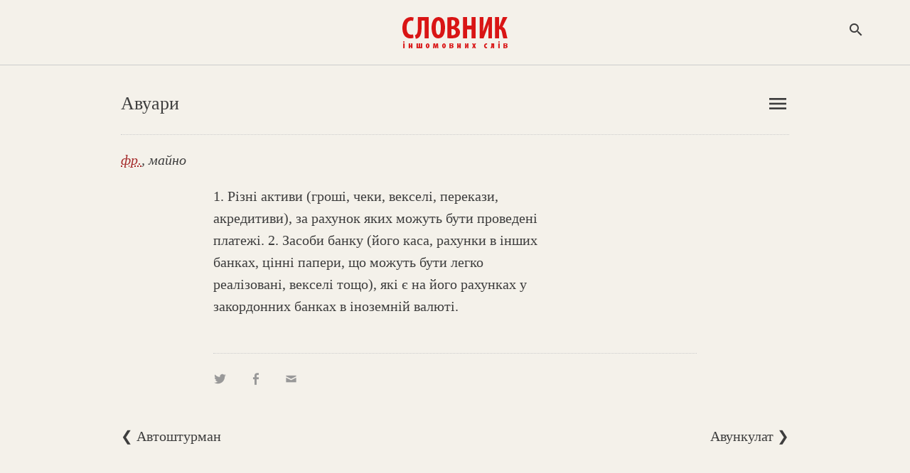

--- FILE ---
content_type: text/html; charset=WINDOWS-1251
request_url: https://www.jnsm.com.ua/cgi-bin/u/book/sis.pl?Article=383&action=show
body_size: 5675
content:
<!DOCTYPE html>
<html xmlns="http://www.w3.org/1999/xhtml" lang="en" xml:lang="en">
<HTML prefix="og: http://ogp.me/ns#">
<HEAD>
<meta name="viewport" content="width=device-width, initial-scale=1, maximum-scale=1, user-scalable=no">
<html itemscope itemtype="https://schema.org/Article" />
<meta http-equiv="Content-Type" content="text/html; charset=windows-1251" />
<meta http-equiv="Content-Language" content="uk">
<TITLE>Авуари : Алфавітний покажчик : Словник іншомовних слів</TITLE>
<meta http-equiv="copyright" content="© 2022-01-22 Volodymyr Luk'yanyuk">
<meta http-equiv="aurhor" content="Volodymyr Luk'yanyuk">
<meta name="description" content="Авуари: 1. Різні активи (гроші, чеки, векселі, перекази, акредитиви), за рахунок яких можуть бути проведені платежі. 2. Засоби банку (його каса, рахунки в інших банках, цінні папери, що можуть бути легко реалізовані, векселі тощо), які є на його рахунках у закордонних банках в іноземній валюті. Що таке Авуари? Авуари - що це? Авуари - що це таке? Що означає Авуари? Як пояснити слово Авуари?" />
<meta name="keywords" content="Авуар, словник іншомовних слів онлайн, словник запозичених слів, словник слів іншомовного походження, тлумачний словник іншомовних слів, українські відповідники до іншомовних слів, український словник іноземних слів, словник походження слів, термінологічний словник, значення іншомовних слів, іншомовні слова, походження слів, словник онлайн, іншомовний, тлумачний, слово, слова, український, іншомовне слово, українська мова, іноземна мова, філологія, фраза, вислів, тлумачення, пояснення, інтерпретація, список, слів, термін, чужомовне походження, чужомовний, термін, словарь, украинский язык, словарь иностранных слов, dictionary vocabulary, ukrainian language, ukraine, interpretation, word, term, foreign language origin, " />
<meta property="og:locale" content="uk_UA" />
<meta property="og:title" content="Авуари : Алфавітний покажчик : Словник іншомовних слів" />
<meta property="og:type" content="website" />
<meta property="og:url" content="https://www.jnsm.com.ua/cgi-bin/u/book/sis.pl?Article=383&action=show" />	
<meta property="og:keywords" content="Авуар, словник іншомовних слів онлайн, словник запозичених слів, словник слів іншомовного походження, тлумачний словник іншомовних слів, українські відповідники до іншомовних слів, український словник іноземних слів, словник походження слів, термінологічний словник, значення іншомовних слів, іншомовні слова, походження слів, словник онлайн, іншомовний, тлумачний, слово, слова, український, іншомовне слово, українська мова, іноземна мова, філологія, фраза, вислів, тлумачення, пояснення, інтерпретація, список, слів, термін, чужомовне походження, чужомовний, термін, словарь, украинский язык, словарь иностранных слов, dictionary vocabulary, ukrainian language, ukraine, interpretation, word, term, foreign language origin, " />
<meta property="og:site_name" content="Словник іншомовних слів" />
<meta property="og:description"  content="Авуари: 1. Різні активи (гроші, чеки, векселі, перекази, акредитиви), за рахунок яких можуть бути проведені платежі. 2. Засоби банку (його каса, рахунки в інших банках, цінні папери, що можуть бути легко реалізовані, векселі тощо), які є на його рахунках у закордонних банках в іноземній валюті. Що таке Авуари? Авуари - що це? Авуари - що це таке? Що означає Авуари? Як пояснити слово Авуари?"/>
<meta property="og:image" content="https://www.jnsm.com.ua/images/sis_logo_700_450.jpg" />
<meta itemprop="image" content="https://www.jnsm.com.ua/images/sis_logo_700_450.jpg" />
<meta itemprop="photo" content="https://www.jnsm.com.ua/images/sis_logo_700_450.jpg" />
<link rel="image_src" href="https://www.jnsm.com.ua/images/sis_logo_700_450.jpg" />
<meta property="og:video" content="" />
<meta property="og:video:type" content="video.movie" />
<meta itemprop="video" content="" />
<meta itemprop="name" content="Авуари : Алфавітний покажчик : Словник іншомовних слів" />
<meta itemprop="description" content="Авуари: 1. Різні активи (гроші, чеки, векселі, перекази, акредитиви), за рахунок яких можуть бути проведені платежі. 2. Засоби банку (його каса, рахунки в інших банках, цінні папери, що можуть бути легко реалізовані, векселі тощо), які є на його рахунках у закордонних банках в іноземній валюті. Що таке Авуари? Авуари - що це? Авуари - що це таке? Що означає Авуари? Як пояснити слово Авуари?" />
<meta itemprop="keywords" content="Авуар, словник іншомовних слів онлайн, словник запозичених слів, словник слів іншомовного походження, тлумачний словник іншомовних слів, українські відповідники до іншомовних слів, український словник іноземних слів, словник походження слів, термінологічний словник, значення іншомовних слів, іншомовні слова, походження слів, словник онлайн, іншомовний, тлумачний, слово, слова, український, іншомовне слово, українська мова, іноземна мова, філологія, фраза, вислів, тлумачення, пояснення, інтерпретація, список, слів, термін, чужомовне походження, чужомовний, термін, словарь, украинский язык, словарь иностранных слов, dictionary vocabulary, ukrainian language, ukraine, interpretation, word, term, foreign language origin, " />
<meta itemprop="about" content="Словник іншомовних слів" />
<meta itemprop="author" content="Volodymyr Luk'yanyuk" />
<meta itemprop="copyrightHolder" content="Volodymyr Luk'yanyuk" />
<meta name="copyright" content="© 2022-01-22 Volodymyr Luk'yanyuk" />
<meta itemprop="creator" content="Volodymyr Luk'yanyuk" />
<meta itemprop="editor" content="Volodymyr Luk'yanyuk" />
<meta itemprop="dateCreated" content="2022-01-22" />
<meta itemprop="datePublished" content="2022-01-22" />
<meta http-equiv="last-modified" content="2022-01-22@07:40:10 GMT" />
<meta itemprop="dateModified" content="2022-01-22" />
<meta property="fb:admins" content="100001641073858" />
<meta NAME="ROBOTS" CONTENT="INDEX,FOLLOW" />
<meta name="ROBOTS" content="ALL" />
<meta HTTP-EQUIV="revisit-after" CONTENT="3 days" />
<LINK REL="stylesheet" type="text/css" href="/include/sis.css" />
<link rel="stylesheet" type="text/css" href="/include/genericons.css">

<LINK REL="SHORTCUT ICON" type="image/x-icon" HREF="https://www.jnsm.com.ua/sis/favicon.ico" />
<link rel="stylesheet" type="text/css" href="/include/materialicons.css">
<link rel="alternate" type="application/rss+xml" title="Словник іншомовних слів - нові статті" href="https://www.jnsm.com.ua/newsis.xml" />
<link rel="canonical" href="/cgi-bin/u/book/sis.pl?Article=383&action=show" />

<script type="text/javascript" src="/include/jquery/jquery.min.1.4.3.js"></script>
<script> $(window).scroll(function() { if ($(this).scrollTop() > 67){ $('header').addClass("sticky"); } else{ $('header').removeClass("sticky"); } var BottomLimit = $(document).height() - $(window).height(); if ($(this).scrollTop() > 0 && $(this).scrollTop() < BottomLimit - 260){  $('static').addClass("stickyBanner"); } else{ $('static').removeClass("stickyBanner"); } });</script>
</HEAD>

<BODY onBlur="window.focus();"><script>
  (function(i,s,o,g,r,a,m){i['GoogleAnalyticsObject']=r;i[r]=i[r]||function(){
  (i[r].q=i[r].q||[]).push(arguments)},i[r].l=1*new Date();a=s.createElement(o),
  m=s.getElementsByTagName(o)[0];a.async=1;a.src=g;m.parentNode.insertBefore(a,m)
  })(window,document,'script','//www.google-analytics.com/analytics.js','ga');

  ga('create', 'UA-55466536-2', 'auto');
  ga('send', 'pageview');

</script>
<div id="fb-root"></div>
<script>(function(d, s, id) {
  var js, fjs = d.getElementsByTagName(s)[0];
  if (d.getElementById(id)) return;
  js = d.createElement(s); js.id = id;
  js.src = "//connect.facebook.net/uk_UA/all.js#xfbml=1";
  fjs.parentNode.insertBefore(js, fjs);
}(document, 'script', 'facebook-jssdk'));</script>

<!-- TOP -->

<header><div id=topheader><center><div id=logomenu></div><div id=toplogo><a class=logoimg href=/sis/><img width=150 height=51 src=/ures/book/logo5.png border=0 title="Cловник іншомовних слів" alt="Cловник іншомовних слів"></a><a class=logoimgsm href=/sis/><imgwidth=150 height=51 src=/ures/book/logo5_lt.png border=0 title="Cловник іншомовних слів" alt="Cловник іншомовних слів"></a></div><div id=logosearchbut><span onclick="SEARCH_ON()" class="material-icons" title="Пошук по сайту">search</span></div><script type="text/javascript">function SEARCH_ON(txt) { document.getElementById('logosearch').style.visibility='visible'; document.getElementById('logosearchClose').style.display='block'; document.getElementById('logosearch').style.opacity='1'; document.getElementById('logosearchbut').innerHTML=''; }	function SEARCH_OFF(txt) { document.getElementById('logosearch').style.visibility='hidden'; document.getElementById('logosearchClose').style.display='none'; document.getElementById('logosearch').style.opacity='0'; document.getElementById('logosearchbut').innerHTML='<span onclick="SEARCH_ON()" class="material-icons">search</span>';	}</script></div></center></div></header><div id=logosearchClose onclick="SEARCH_OFF()" class="material-icons">close</span></div><div id=logosearch><div id=logosearchin><div id=searchform><form action=/cgi-bin/u/book/sis.pl name=searchform method=POST><input type=text name=Qry id="example2" inputmode=cyrillic placeholder="Пошук" autofocus="autofocus"></form><div id=logosearchsubmit onclick="javascript:document.searchform.submit();"><span class="material-icons" title="Пошук по сайту">search</span></div></div></div></div>
<!-- MAIN TABLE -->
<article itemscope itemtype="http://schema.org/Article">

<!-- TOP NAVIGATION -->


<script language="JavaScript">
function calcHeight_all_events()
{
  //find the height of the internal page
  var the_height16=
	document.getElementById('all_events2').contentWindow.
		document.body.scrollHeight + 10;	// ie, safari
  document.getElementById('all_events2').style.height = document.getElementById('all_events2').contentDocument.documentElement.scrollHeight+10 + "px"; //FF 3.0.11, Opera 9.63, and Chrome
}
</script>

<center><div id=header><div class=header_lt>Авуари </div><div class=header_rt>

<!-- ALPHA LISTING -->

<div id=menulangbut><span onclick="menu_ON()" class="material-icons">menu</span></div><div id=topmenu><div id=topmenuin>Алфавітний покажчик<HR><li><a href=/cgi-bin/u/book/sis.pl?action=alpha&Qry=А#А>А</a></li><li><a href=/cgi-bin/u/book/sis.pl?action=alpha&Qry=Ава#Ава>Ава</a></li><li><a href=/cgi-bin/u/book/sis.pl?action=alpha&Qry=Ага#Ага>Ага</a></li><li><a href=/cgi-bin/u/book/sis.pl?action=alpha&Qry=Ада#Ада>Ада</a></li><li><a href=/cgi-bin/u/book/sis.pl?action=alpha&Qry=Ака#Ака>Ака</a></li><li><a href=/cgi-bin/u/book/sis.pl?action=alpha&Qry=Акр#Акр>Акр</a></li><li><a href=/cgi-bin/u/book/sis.pl?action=alpha&Qry=Ала#Ала>Ала</a></li><li><a href=/cgi-bin/u/book/sis.pl?action=alpha&Qry=Ама#Ама>Ама</a></li><li><a href=/cgi-bin/u/book/sis.pl?action=alpha&Qry=Ана#Ана>Ана</a></li><li><a href=/cgi-bin/u/book/sis.pl?action=alpha&Qry=Ано#Ано>Ано</a></li><li><a href=/cgi-bin/u/book/sis.pl?action=alpha&Qry=Апа#Апа>Апа</a></li><li><a href=/cgi-bin/u/book/sis.pl?action=alpha&Qry=Ара#Ара>Ара</a></li><li><a href=/cgi-bin/u/book/sis.pl?action=alpha&Qry=Аса#Аса>Аса</a></li><li><a href=/cgi-bin/u/book/sis.pl?action=alpha&Qry=Ата#Ата>Ата</a></li><li><a href=/cgi-bin/u/book/sis.pl?action=alpha&Qry=Афа#Афа>Афа</a></li><li><a href=/cgi-bin/u/book/sis.pl?action=alpha&Qry=Б#Б>Б</a></li><li><a href=/cgi-bin/u/book/sis.pl?action=alpha&Qry=В#В>В</a></li><li><a href=/cgi-bin/u/book/sis.pl?action=alpha&Qry=Г#Г>Г</a></li><li><a href=/cgi-bin/u/book/sis.pl?action=alpha&Qry=Ґ#Ґ>Ґ</a></li><li><a href=/cgi-bin/u/book/sis.pl?action=alpha&Qry=Д#Д>Д</a></li><li><a href=/cgi-bin/u/book/sis.pl?action=alpha&Qry=Е#Е>Е</a></li><li><a href=/cgi-bin/u/book/sis.pl?action=alpha&Qry=Є#Є>Є</a></li><li><a href=/cgi-bin/u/book/sis.pl?action=alpha&Qry=Ж#Ж>Ж</a></li><li><a href=/cgi-bin/u/book/sis.pl?action=alpha&Qry=З#З>З</a></li><li><a href=/cgi-bin/u/book/sis.pl?action=alpha&Qry=І#І>І</a></li><li><a href=/cgi-bin/u/book/sis.pl?action=alpha&Qry=Й#Й>Й</a></li><li><a href=/cgi-bin/u/book/sis.pl?action=alpha&Qry=К#К>К</a></li><li><a href=/cgi-bin/u/book/sis.pl?action=alpha&Qry=Л#Л>Л</a></li><li><a href=/cgi-bin/u/book/sis.pl?action=alpha&Qry=М#М>М</a></li><li><a href=/cgi-bin/u/book/sis.pl?action=alpha&Qry=Н#Н>Н</a></li><li><a href=/cgi-bin/u/book/sis.pl?action=alpha&Qry=О#О>О</a></li><li><a href=/cgi-bin/u/book/sis.pl?action=alpha&Qry=П#П>П</a></li><li><a href=/cgi-bin/u/book/sis.pl?action=alpha&Qry=Р#Р>Р</a></li><li><a href=/cgi-bin/u/book/sis.pl?action=alpha&Qry=С#С>С</a></li><li><a href=/cgi-bin/u/book/sis.pl?action=alpha&Qry=Т#Т>Т</a></li><li><a href=/cgi-bin/u/book/sis.pl?action=alpha&Qry=У#У>У</a></li><li><a href=/cgi-bin/u/book/sis.pl?action=alpha&Qry=Ф#Ф>Ф</a></li><li><a href=/cgi-bin/u/book/sis.pl?action=alpha&Qry=Х#Х>Х</a></li><li><a href=/cgi-bin/u/book/sis.pl?action=alpha&Qry=Ц#Ц>Ц</a></li><li><a href=/cgi-bin/u/book/sis.pl?action=alpha&Qry=Ч#Ч>Ч</a></li><li><a href=/cgi-bin/u/book/sis.pl?action=alpha&Qry=Ш#Ш>Ш</a></li><li><a href=/cgi-bin/u/book/sis.pl?action=alpha&Qry=Щ#Щ>Щ</a></li><li><a href=/cgi-bin/u/book/sis.pl?action=alpha&Qry=Ю#Ю>Ю</a></li><li><a href=/cgi-bin/u/book/sis.pl?action=alpha&Qry=Я#Я>Я</a></li></div></div><script type="text/javascript">
	function menu_ON(txt) {
		document.getElementById('topmenu').style.visibility='visible';
		document.getElementById('topmenu').style.opacity='1';
		document.getElementById('menulangbut').innerHTML='';
	}
	function menu_OFF(txt) {
		document.getElementById('topmenu').style.visibility='hidden';
		document.getElementById('topmenu').style.opacity='0';
		document.getElementById('topmenu').style.height='0';
		document.getElementById('menulangbut').innerHTML='<span onclick="menu_ON()" class="material-icons">menu</span>';
	}
	var flag = "0";var flag2 = "0";
	$('#menulangbut').click(function(event){
		flag = "0"; //flag 0 means click happened in the area where we should not do any action
	});
	$('html').click(function() {
		if(flag != "0"){$('#topmenu').css( "visibility", "hidden" );document.getElementById('menulangbut').innerHTML='<span onclick="menu_ON()" class="material-icons">menu</span>';}
		else{flag = "1";}
	});
	</script></div></div>
</center>
<center><div id=header_sub><div class=header_sub_rt><iframe class="new_content_np_star" frameborder=0 scrolling="no" src="/cgi-bin/u/book/npif.pl?action=prepairTerm&newTerm=Авуари" border=0></iframe></div><I><a href=/cgi-bin/u/book/sis.pl?action=alpha&f=38><abbr title="французька">фр.</abbr></a>, майно</I></div>
</center>
<center>

<!-- MAIN CONTENT -->


<DIV id=main_table>

<!-- START CONTENT -->

<div id=sis_term><meta itemprop="articleSection" content="Словник іншомовних слів"><div class=sis_term_descr itemprop="articleBody">1. Різні активи (гроші, чеки, векселі, перекази, акредитиви), за рахунок яких можуть бути проведені платежі. 2. Засоби банку (його каса, рахунки в інших банках, цінні папери, що можуть бути легко реалізовані, векселі тощо), які є на його рахунках у закордонних банках в іноземній валюті. </div><div class=empty></div><div itemprop="mentions" id=2 style="display: none;">Авуар</div><div class="sis_print2"><div class=share><a onclick="window.open('https://twitter.com/intent/tweet?status=%D0%90%D0%B2%D1%83%D0%B0%D1%80%D0%B8%20-%201.%20%D0%A0%D1%96%D0%B7%D0%BD%D1%96%20%D0%B0%D0%BA%D1%82%D0%B8%D0%B2%D0%B8%20(%D0%B3%D1%80%D0%BE%D1%88%D1%96%2C%20%D1%87%D0%B5%D0%BA%D0%B8%2C%20%D0%B2%D0%B5%D0%BA%D1%81%D0%B5%D0%BB%D1%96%2C%20%D0%BF%D0%B5%D1%80%D0%B5%D0%BA%D0%B0%D0%B7%D0%B8%2C%20%D0%B0%D0%BA%D1%80%D0%B5%D0%B4%D0%B8%D1%82%D0%B8%D0%B2%D0%B8)%2C%20%D0%B7%D0%B0%20%D1%80%D0%B0%D1%85%D1%83%D0%BD%D0%BE%D0%BA%20%D1%8F%D0%BA%D0%B8%D1%85%20%D0%BC%D0%BE%D0%B6%D1%83%D1%82%D1%8C%20%D0%B1%D1%83%D1%82%D0%B8%20%D0%BF%D1%80%D0%BE%D0%B2%D0%B5%D0%B4%D0%B5%D0%BD%D1%96%20%D0%BF%D0%BB%D0%B0%D1%82%D0%B5%D0%B6%D1%96.%202.%20%D0%97%D0%B0%D1%81%D0%BE%D0%B1%D0%B8%20%D0%B1%D0%B0%D0%BD%D0%BA%D1%83%20(%D0%B9%D0%BE%D0%B3%D0%BE%20%D0%BA%D0%B0%D1%81%D0%B0%2C%20%D1%80%D0%B0%D1%85%D1%83%D0%BD%D0%BA%D0%B8%20%D0%B2%20%D1%96%D0%BD%D1%88%D0%B8%D1%85%20%D0%B1%D0%B0%D0%BD%D0%BA%D0%B0%D1%85%2C%20%D1%86%D1%96%D0%BD%D0%BD%D1%96%20%D0%BF%D0%B0%D0%BF%D0%B5%D1%80%D0%B8%2C%20%D1%89%D0%BE%20%D0%BC%D0%BE%D0%B6%D1%83%D1%82%D1%8C%20%D0%B1%D1%83%D1%82%D0%B8%20%D0%BB%D0%B5%D0%B3%D0%BA%D0%BE%20%D1%80%D0%B5%D0%B0%D0%BB%D1%96%D0%B7%D0%BE%D0%B2%D0%B0%D0%BD%D1%96%2C%20%D0%B2%D0%B5%D0%BA%D1%81%D0%B5%D0%BB%D1%96%20%D1%82%D0%BE%D1%89%D0%BE)%2C%20%D1%8F%D0%BA%D1%96%20%D1%94%20%D0%BD%D0%B0%20%D0%B9%D0%BE%D0%B3%D0%BE%20%D1%80%D0%B0%D1%85%D1%83%D0%BD%D0%BA%D0%B0...%20https://www.jnsm.com.ua/cgi-bin/u/book/sis.pl?Article=383%26action=show','social');"><div class="genericon genericon-twitter"></div></a> 
<a onclick="window.open('https://www.facebook.com/sharer/sharer.php?src=sp&u=https://www.jnsm.com.ua/cgi-bin/u/book/sis.pl?Article=383%26action=show','social');"><div class="genericon genericon-facebook-alt"></div></a> 
<a href="mailto:?subject=Словник іншомовних слів : %D0%90%D0%B2%D1%83%D0%B0%D1%80%D0%B8&body=https://www.jnsm.com.ua/cgi-bin/u/book/sis.pl?Article=383%26action=show"><div class="genericon genericon-mail"></div></a></div>
</div>
</DIV>

<!-- End of MAIN CONTENT -->

</article>

<!-- End of MAIN TBL -->

<!-- PAGES -->

<center><div id=header_sub>

<div class=sis_alpha_list_bot_nav onclick="location.href='javascript:document.LT.submit();'">&#10094; Автоштурман</div><div class=sis_alpha_list_bot_nav style="float:right;text-align:right;" onclick="location.href='javascript:document.RT.submit();'">Авункулат &#10095;</div>

</div></center><div class=empty></div>


<!-- End of PAGES -->

</article>

<!--BOTTOM -->

<div id=bannerbot><center><script async src="//pagead2.googlesyndication.com/pagead/js/adsbygoogle.js"></script>
<!-- Адаптив -->
<ins class="adsbygoogle"
     style="display:block"
     data-ad-client="ca-pub-6076570113307946"
     data-ad-slot="1791569341"
     data-ad-format="auto"></ins>
<script>
(adsbygoogle = window.adsbygoogle || []).push({});
</script></center></div><div id="bottom"><center><div id="bottom_block">	<div id="bot_menu12"><span class=bot_menu onclick="location.href='/cgi-bin/u/book/sis.pl?action=alpha&Qry=%C0';" title="Статті за алфавітом">Алфавітний покажчик</span> • <span class=bot_menu onclick="location.href='/sis/new.shtml';" title="Нові статті у «Словнику»">Нові статті</span> • <span class=bot_menu onclick="location.href='/cgi-bin/u/book/np.pl';" title="Ваш список обраних статей">Блокнот</span><span class=show480><BR></span>	<span class=hide480>• </span><span class=bot_menu onclick="location.href='/sis/last.shtml';" title="Історія вашого перегляду «Словника»">Останні переглянуті</span><span class=hide480><BR></span>	<span class=show480>• </span><span class=bot_menu onclick="location.href='/cgi-bin/u/book/sis.pl?action=show&Article=17277';">Випадкова стаття</span><span class=show480><BR></span>	<span class=hide480>• </span><span class=bot_menu onclick="location.href='/sis/pravopys.shtml';" title="Правила правопису іншомовних слів українською">Правопис</span>	 • <span class=bot_menu onclick="location.href='/sis/pro.shtml';" title="Про «Словник іншомовних слів»">Про словник</span>	
			 • <span class=bot_menu onclick="javascript:document.login.submit();">Увійти</span>
			<form name="login" action="/cgi-bin/u/book/mySIS.pl" method=POST><input type=hidden name=action value=login></form>	</div>	<div id=social2>	<a href="https://www.facebook.com/SlovnykInsomovnyhSliv" style="text-decoration:none;" target=_blank><span class="genericon genericon-facebook-alt"></span></a>	<a href="https://twitter.com/slovnykis" style="text-decoration:none;" target=_blank><span class="genericon genericon-twitter"></span></a>	<a href="/newsis.xml" style="text-decoration:none;" target=_blank><span class="genericon genericon-feed"></span></a>	</div>	<div id="bot_menu12bot">«Словник іншомовних слів»<span class=show480><BR></span><span class="footer_block_1" onclick="location.href='mailto:webmaster@jnsm.com.ua';" title="Ваша думка про «Словника іншомовних слів»"> © Володимир Лук'янюк</span>, 2001-26</span>	</div></div></center></div><script src="/include/wz_tooltip.js" type="text/javascript"></script><script src="/include/jquery.lazyload.js" type="text/javascript"></script><script src="/include/ac/1/jquery.autocomplete.fixed.js" type="text/javascript"></script><script type="text/javascript">$(function() { $("img").lazyload(); }); $(document).ready(function(){	function liFormat (row, i, num) {	var result = row[0];	return result;	}	function selectItem(li) {	if( li == null ) var sValue = 'Нічого не вибрано!';	if( !!li.extra ) var sValue = li.extra[2];	else var sValue = li.selectValue;	alert("Вибрано запис з ID: " + sValue);	}	$("#example2").autocomplete("/include/ac/1/autocomplete.php", {	delay:500,minChars:2,matchSubset:1,autoFill:true,matchContains:1,cacheLength:1,selectFirst:true,formatItem:liFormat,maxItemsToShow:10,	}); });function go(){location=document.forms[1].gowhere.value;}</script>

<form name=LT method=POST action=/cgi-bin/u/book/sis.pl><input type=hidden name=Article value=382><input type=hidden name=action value=show></form><form name=RT method=POST action=/cgi-bin/u/book/sis.pl><input type=hidden name=Article value=384><input type=hidden name=action value=show></form>
</BODY>
</HTML>

--- FILE ---
content_type: text/html; charset=utf-8
request_url: https://www.google.com/recaptcha/api2/aframe
body_size: 267
content:
<!DOCTYPE HTML><html><head><meta http-equiv="content-type" content="text/html; charset=UTF-8"></head><body><script nonce="7wHJ6YVQl3lmzidtQy7Nbw">/** Anti-fraud and anti-abuse applications only. See google.com/recaptcha */ try{var clients={'sodar':'https://pagead2.googlesyndication.com/pagead/sodar?'};window.addEventListener("message",function(a){try{if(a.source===window.parent){var b=JSON.parse(a.data);var c=clients[b['id']];if(c){var d=document.createElement('img');d.src=c+b['params']+'&rc='+(localStorage.getItem("rc::a")?sessionStorage.getItem("rc::b"):"");window.document.body.appendChild(d);sessionStorage.setItem("rc::e",parseInt(sessionStorage.getItem("rc::e")||0)+1);localStorage.setItem("rc::h",'1769652023636');}}}catch(b){}});window.parent.postMessage("_grecaptcha_ready", "*");}catch(b){}</script></body></html>